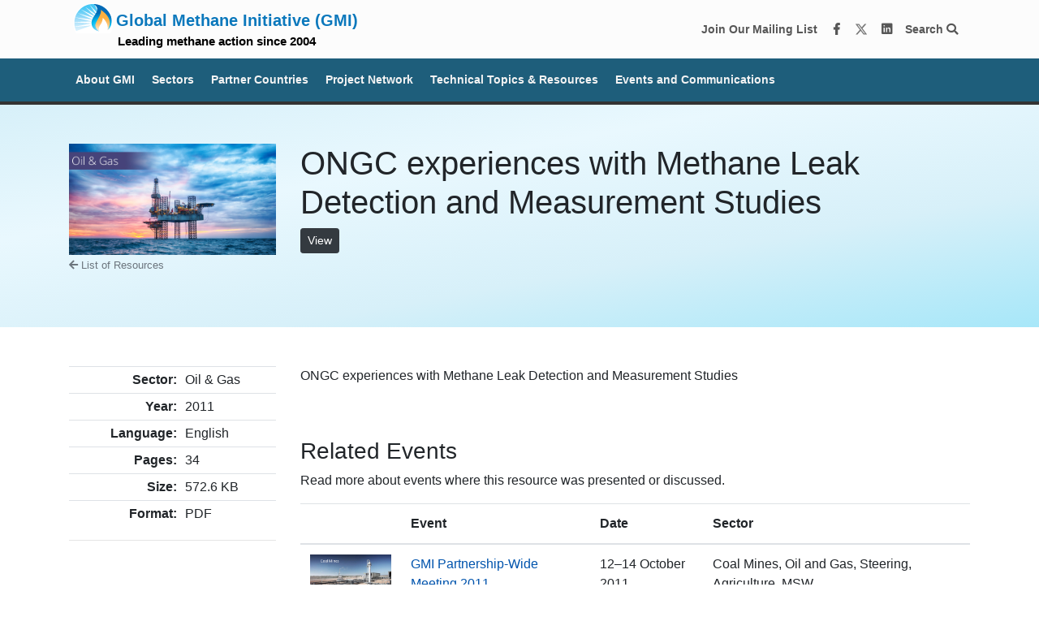

--- FILE ---
content_type: text/html; charset=utf-8
request_url: https://globalmethane.org/resources/details.aspx?resourceid=1752
body_size: 8538
content:


<!DOCTYPE html>

<html xmlns="http://www.w3.org/1999/xhtml">
<head><title>
	Oil & Gas - ONGC experiences with Methane Leak Detec... | Global Methane Initiative
</title>    <!-- Bootstrap CSS -->
<link rel="stylesheet" href="/css/bootstrap.css" /><meta charset="UTF-8" /><meta name="viewport" content="width=device-width, initial-scale=1.0" />
<!-- FontAwesome -->
<link rel="stylesheet" href="https://use.fontawesome.com/releases/v5.7.2/css/all.css" integrity="sha384-fnmOCqbTlWIlj8LyTjo7mOUStjsKC4pOpQbqyi7RrhN7udi9RwhKkMHpvLbHG9Sr" crossorigin="anonymous" /><link rel="stylesheet" type="text/css" href="//cdn.jsdelivr.net/npm/slick-carousel@1.8.1/slick/slick.css" /><link rel="stylesheet" type="text/css" href="https://cdnjs.cloudflare.com/ajax/libs/slick-carousel/1.9.0/slick-theme.css" /><link rel="stylesheet" href="https://cdn.jsdelivr.net/npm/animate.css@3.5.2/animate.min.css" /><link rel="stylesheet" href="https://cdn.datatables.net/1.10.21/css/jquery.dataTables.min.css" /><link rel="stylesheet" type="text/css" href="/css/local2020.css" />
<style>
    body {
        background: url("/assets/images/paper_fibers.png");
    }
</style>

<!-- Google Tag Manager -->
<script>
    (function (w, d, s, l, i) {
        w[l] = w[l] || []; w[l].push({
            'gtm.start':
                new Date().getTime(), event: 'gtm.js'
        }); var f = d.getElementsByTagName(s)[0],
            j = d.createElement(s), dl = l != 'dataLayer' ? '&l=' + l : ''; j.async = true; j.src =
                'https://www.googletagmanager.com/gtm.js?id=' + i + dl; f.parentNode.insertBefore(j, f);
    })(window, document, 'script', 'dataLayer', 'GTM-WM2LZW5');</script>
<!-- End Google Tag Manager -->
<!-- Google tag (gtag.js) -->
<script async src="https://www.googletagmanager.com/gtag/js?id=G-46JVDVGWQS"></script>
<script>
  window.dataLayer = window.dataLayer || [];
  function gtag(){dataLayer.push(arguments);}
  gtag('js', new Date());

  gtag('config', 'G-46JVDVGWQS');
</script>

<!-- EPA GTag -->
<!-- Google Tag Manager -->
<script>(function(w,d,s,l,i){w[l]=w[l]||[];w[l].push({'gtm.start':
new Date().getTime(),event:'gtm.js'});var f=d.getElementsByTagName(s)[0],
j=d.createElement(s),dl=l!='dataLayer'?'&l='+l:'';j.async=true;j.src=
'https://www.googletagmanager.com/gtm.js?id='+i+dl;f.parentNode.insertBefore(j,f);
})(window,document,'script','dataLayer','GTM-L8ZB');</script>
<!-- End Google Tag Manager -->
<!-- EPA GTag -->
<meta property="og:title" content="ONGC experiences with Methane Leak Detection and Measurement Studies | Global Methane Initiative " /><meta property="og:image" content="https://www.globalmethane.org/assets/images//assets/images/resource_feature_oilngas0.JPG" /><meta property="og:site_name" content="https://www.globalmethane.org/" /><meta property="og:description" content="The Global Methane Initiative (GMI) is an international public-private partnership focused on reducing barriers to the recovery and use of methane as a clean energy source." /></head>
<body>
    <style>
/* Ensure focus outlines for accessibility */
:focus {
    outline: 2px solid #0056b3 !important; /* High contrast blue outline */
    outline-offset: 2px;
}

/* Buttons and links should be clearly visible when focused */
a:focus, button:focus, .btn:focus {
    box-shadow: 0 0 5px rgba(0, 86, 179, 0.5);
}
</style>
<style>
#coverPass{
position:fixed;
width:100vw;
height:100vh;
background:white;
top:0;
left:0;
z-index:20000;
}
</style>

<!--

<div id="shutdownBanner" style="background-color: #ffc107; color: black; text-align: center; padding: 10px; font-size: 1em; font-weight: bold;">
    During the federal government shutdown, this website will not be updated and the email inbox will not be monitored.
</div>
-->


<div id="headerContainer">
    <!-- Navigation -->
    <nav class="navbar navbar-light bg-light navbar-default">
        <div class="container">
            <a class="navbar-brand" href="/index.aspx" style="line-height:0.8em;"><img id="smalllogo" style="margin-top: -10px;margin-bottom:0px;" title="GMI Home" src="/assets/images/gmi-top.png"><span style="font-size:1.0em;">Global Methane Initiative (GMI)</span><br />
	<span style="color:black;font-size:0.75em;margin-left:60px;margin-top:0px;">Leading methane action since 2004</span></a>

            <ul class="navbar-nav ml-auto">
                <li class="nav-item">
<a class="nav-link in-line" target="_blank" 
   href="https://globalmethane.us19.list-manage.com/subscribe?u=da591cea9e010abd0437239de&amp;id=a3abe26702" 
   aria-label="Join our mailing list via MailChimp"
   style="color:#575757!important"> 
   Join Our Mailing List 
</a>

<a class="nav-link in-line" href="https://www.facebook.com/globalmethane" target="_blank" aria-label="Facebook" style="color:#575757!important">
    <i class="fab fa-facebook-f fa-fw"></i>
</a>
<a class="nav-link in-line" href="https://twitter.com/globalmethane?lang=en" target="_blank" aria-label="Twitter" style="color:#575757!important">
    <img src="https://www.globalmethane.org/x-twitter.svg" style="width:16px;margin-bottom:2px;" alt="Twitter Logo" >
</a>
<a class="nav-link in-line" href="https://www.linkedin.com/company/global-methane-initiative-gmi-/" target="_blank" aria-label="LinkedIn" style="color:#575757!important">
    <i class="fab fa-linkedin fa-fw"></i>
</a>
<a class="nav-link in-line" href="/search/index.aspx" style="color:#575757!important">
    Search <i class="fa fa-search" aria-hidden="true"></i>
</a>

                 <!--   <div id="languageWidget" style="float:right;margin-top:10px;">
                        <div class="hider">
                            <div id="google_translate_element"></div>
                        </div>
                    </div>-->
                </li>
            </ul>
        </div>
    </nav>
</div>

<style>
    .dropdown-menu {
        max-height: 80vh !important;
    }
    .nav-link {
        font-weight: bold !important;
    }
</style>
<nav class="navbar navbar-expand-lg bg-dark navbar-dark navbar-default second-nav" style="background:#1E5E7B!important;">
<button class="navbar-toggler" type="button" data-toggle="collapse" data-target="#navbar2" aria-controls="navbar2" aria-expanded="false" aria-label="Toggle navigation">
    <span class="navbar-toggler-icon"></span>
</button>

    <div class="container">
        <div class="navbar-collapse collapse justify-content-between" id="navbar2">

            <ul class="navbar-nav mr-auto">

                <li class="nav-item dropdown">
                    <a class="nav-link lighter" href="#" id="navbarDropdown1" role="button" data-toggle="dropdown" aria-haspopup="true" aria-expanded="false">
                        About&nbsp;GMI
                    </a>
                    <div class="dropdown-menu" aria-labelledby="navbarDropdown1">
			<a class="dropdown-item" href="/20years/index.aspx"><img src="https://globalmethane.org/history/img/20years.jpg" style="width:100%" alt="Celebrating 20 years of GMI"><br>Celebrating 20 Years </a>
<a class="dropdown-item" href="/history/index.aspx">History and Impact </a>
<a class="dropdown-item" href="/accomplishments/index.aspx">Accomplishments </a><div class="dropdown-divider"></div>
                        <!--<a class="dropdown-item" href="/about/index.aspx"><img src="/assets/images/gmi.svg" style="width:125px;height:auto;"></a>-->
                        <a class="dropdown-item" href="/about/index.aspx">Basic Information About GMI</a>
                        <a class="dropdown-item" href="/steering/index.aspx">Steering Committee</a>
                        <a class="dropdown-item" href="/secretariat/index.aspx">Secretariat</a>
                        <a class="dropdown-item" href="/delegates/index.aspx">Current Delegates</a>
                        <a class="dropdown-item" href="/collaboration/index.aspx">International Collaboration</a>
                        <div class="dropdown-divider"></div>
                        <a class="dropdown-item" href="/terms/index.aspx">Terms of Reference</a>
                        <a class="dropdown-item" href="/faq/index.aspx">FAQs</a>                        

                        <!-- <a class="dropdown-item" href="/methane/index.aspx">Why Methane?</a>



                        <div class="dropdown-divider"></div>
                        <a class="dropdown-item" href="/steering/index.aspx">Steering Committee</a>
                        <a class="dropdown-item" href="/secretariat/index.aspx">Secretariat</a>
                        <a class="dropdown-item" href="/delegates/index.aspx">Current Delegates</a>
                        <a class="dropdown-item" href="/terms/index.aspx">Terms of Reference</a>
                        <div class="dropdown-divider"></div>
                        <a class="dropdown-item" href="/accomplishments/index.aspx">Accomplishments</a> -->

                    </div>
                </li>

                <li class="nav-item dropdown">
                    <a class="nav-link lighter" href="#" id="navbarDropdown3" role="button" data-toggle="dropdown" aria-haspopup="true" aria-expanded="false">
                        Sectors
                    </a>
                    <div class="dropdown-menu" aria-labelledby="navbarDropdown3">
                        <a class="dropdown-item" href="/oil-gas/index.aspx" style="border-left:15px solid #464379;padding-left:10px;">
		<!--<a class="dropdown-item oilgas text-white" href="/oil-gas/index.aspx">
		       <img src="/assets/images/oil-gas.jpg" style="width:50px;height:auto;"> -->
		Oil & Gas Sector</a>
                       <div class="dropdown-divider"></div>
                        <a class="dropdown-item" href="/biogas/index.aspx" style="border-left:15px solid #2e7e56;padding-left:10px;">
		<!--<a class="dropdown-item biogas text-white" href="/biogas/index.aspx">
		       <img src="/assets/images/biogas.jpg" style="width:50px;height:auto;"> -->
		Biogas Sector</a>
                        <a class="dropdown-item" href="/biogas/agriculture.aspx" style="border-left:15px solid #2e7e56;padding-left:30px;">Agriculture Technical Group</a>
                        <a class="dropdown-item" href="/biogas/msw.aspx" style="border-left:15px solid #2e7e56;padding-left:30px;">Municipal Solid Waste Technical Group</a>
                        <a class="dropdown-item" href="/biogas/ww.aspx" style="border-left:15px solid #2e7e56;padding-left:30px;">Municipal Wastewater Technical Group</a>

<!--
                        <a class="dropdown-item biogas text-white" href="/biogas/agriculture.aspx" style="padding-left:90px;">Agriculture Technical Group</a>
                        <a class="dropdown-item biogas text-white" href="/biogas/msw.aspx" style="padding-left:90px;">Municipal Solid Waste Technical Group</a>
                        <a class="dropdown-item biogas text-white" href="/biogas/ww.aspx" style="padding-left:90px;">Municipal Wastewater Technical Group</a>
-->

                       <div class="dropdown-divider"></div>
                        <a class="dropdown-item" href="/coal/index.aspx" style="border-left:15px solid #6D071A;padding-left:10px;">
		<!--<a class="dropdown-item coal text-white" href="/coal/index.aspx">
		       <img src="/assets/images/coal-mines.jpg" style="width:50px;height:auto;"> -->
		Coal Mines Sector</a>
                      
                    </div>
                </li>

                <li class="nav-item dropdown">
                    <a class="nav-link lighter" href="#" id="navbarDropdown4" role="button" data-toggle="dropdown" aria-haspopup="true" aria-expanded="false">
                        Partner Countries 
                    </a>
                    <div class="dropdown-menu" aria-labelledby="navbarDropdown4">
                        <a class="dropdown-item" href="/partners/index.aspx"><img src="/assets/images/gmi-map-small.png" style="width:170px;height:auto;"></a>
                        <a class="dropdown-item" href="/partners/index.aspx">Overview of Partners</a>
                        <!--  <div class="dropdown-divider"></div>
                        <a class="dropdown-item bg-dark text-white" href="/partners/detail.aspx"><img class="nav-flag" src="/assets/images/flag_us.gif">Sample details page</a>-->
                        <div class="dropdown-divider"></div>
                        <a class="dropdown-item" href="/partners/profile.aspx?c=albania"><img class="nav-flag" src="/assets/images/flag_albania.gif">Albania</a>
                        <a class="dropdown-item" href="/partners/profile.aspx?c=argentina"><img class="nav-flag" src="/assets/images/flag_argentina.gif">Argentina</a>
                        <a class="dropdown-item" href="/partners/profile.aspx?c=australia"><img class="nav-flag" src="/assets/images/flag_australia.gif">Australia</a>
                        <a class="dropdown-item" href="/partners/profile.aspx?c=brazil"><img class="nav-flag" src="/assets/images/flag_brazil.gif">Brazil</a>
                        <a class="dropdown-item" href="/partners/profile.aspx?c=bulgaria"><img class="nav-flag" src="/assets/images/flag_bulgaria.gif">Bulgaria</a>
                        <a class="dropdown-item" href="/partners/profile.aspx?c=canada"><img class="nav-flag" src="/assets/images/flag_canada.gif">Canada</a>
                        <a class="dropdown-item" href="/partners/profile.aspx?c=centralafricanrepublic"><img class="nav-flag" src="/assets/images/flag_centralafricanrepublic.gif">Central African Republic</a>
                        <a class="dropdown-item" href="/partners/profile.aspx?c=chile"><img class="nav-flag" src="/assets/images/flag_chile.gif">Chile</a>
                        <a class="dropdown-item" href="/partners/profile.aspx?c=china"><img class="nav-flag" src="/assets/images/flag_china.gif">China</a>
                        <a class="dropdown-item" href="/partners/profile.aspx?c=colombia"><img class="nav-flag" src="/assets/images/flag_colombia.gif">Colombia</a>
                        <a class="dropdown-item" href="/partners/profile.aspx?c=cotedivoire"><img class="nav-flag" src="/assets/images/flag_ci.gif">Côte d&apos;Ivoire</a>
                        <a class="dropdown-item" href="/partners/profile.aspx?c=denmark"><img class="nav-flag" src="/assets/images/flag_denmark.gif">Denmark</a>
                        <a class="dropdown-item" href="/partners/profile.aspx?c=dominicanrepublic"><img class="nav-flag" src="/assets/images/flag_dr.gif">Dominican Republic</a>
                        <a class="dropdown-item" href="/partners/profile.aspx?c=ecuador"><img class="nav-flag" src="/assets/images/flag_ecuador.gif">Ecuador</a>
                        <a class="dropdown-item" href="/partners/profile.aspx?c=ethiopia"><img class="nav-flag" src="/assets/images/flag_ethiopia.gif">Ethiopia</a>
                        <a class="dropdown-item" href="/partners/profile.aspx?c=finland"><img class="nav-flag" src="/assets/images/flag_finland.gif">Finland</a>
                        <a class="dropdown-item" href="/partners/profile.aspx?c=georgia"><img class="nav-flag" src="/assets/images/flag_georgia.gif">Georgia</a>
                        <a class="dropdown-item" href="/partners/profile.aspx?c=germany"><img class="nav-flag" src="/assets/images/flag_germany.gif">Germany</a>
                        <a class="dropdown-item" href="/partners/profile.aspx?c=ghana"><img class="nav-flag" src="/assets/images/flag_ghana.gif">Ghana</a>
                        <a class="dropdown-item" href="/partners/profile.aspx?c=india"><img class="nav-flag" src="/assets/images/flag_india.gif">India</a>
                        <a class="dropdown-item" href="/partners/profile.aspx?c=indonesia"><img class="nav-flag" src="/assets/images/flag_indonesia.gif">Indonesia</a>
                        <a class="dropdown-item" href="/partners/profile.aspx?c=israel"><img class="nav-flag" src="/assets/images/flag_israel.gif">Israel</a>
                        <a class="dropdown-item" href="/partners/profile.aspx?c=italy"><img class="nav-flag" src="/assets/images/flag_italy.gif">Italy</a>
                        <a class="dropdown-item" href="/partners/profile.aspx?c=japan"><img class="nav-flag" src="/assets/images/flag_japan.gif">Japan</a>
                        <a class="dropdown-item" href="/partners/profile.aspx?c=jordan"><img class="nav-flag" src="/assets/images/flag_jordan.gif">Jordan</a>
                        <a class="dropdown-item" href="/partners/profile.aspx?c=kazakhstan"><img class="nav-flag" src="/assets/images/flag_kazakhstan.gif">Kazakhstan</a>
                        <a class="dropdown-item" href="/partners/profile.aspx?c=madagascar"><img class="nav-flag" src="/assets/images/flag_madagascar.gif">Madagascar</a>
                        <a class="dropdown-item" href="/partners/profile.aspx?c=mexico"><img class="nav-flag" src="/assets/images/flag_mexico.gif">Mexico</a>
                        <a class="dropdown-item" href="/partners/profile.aspx?c=mongolia"><img class="nav-flag" src="/assets/images/flag_mongolia.gif">Mongolia</a>
                        <a class="dropdown-item" href="/partners/profile.aspx?c=montenegro"><img class="nav-flag" src="/assets/images/flag_montenegro.gif">Montenegro</a>
                        <a class="dropdown-item" href="/partners/profile.aspx?c=nicaragua"><img class="nav-flag" src="/assets/images/flag_nicaragua.gif">Nicaragua</a>
                        <a class="dropdown-item" href="/partners/profile.aspx?c=nigeria"><img class="nav-flag" src="/assets/images/flag_nigeria.gif">Nigeria</a>
                        <a class="dropdown-item" href="/partners/profile.aspx?c=norway"><img class="nav-flag" src="/assets/images/flag_norway.gif">Norway</a>
                        <a class="dropdown-item" href="/partners/profile.aspx?c=pakistan"><img class="nav-flag" src="/assets/images/flag_pakistan.gif">Pakistan</a>
                        <a class="dropdown-item" href="/partners/profile.aspx?c=peru"><img class="nav-flag" src="/assets/images/flag_peru.gif">Peru</a>
                        <a class="dropdown-item" href="/partners/profile.aspx?c=philippines"><img class="nav-flag" src="/assets/images/flag_philippines.gif">Philippines</a>
                        <a class="dropdown-item" href="/partners/profile.aspx?c=poland"><img class="nav-flag" src="/assets/images/flag_poland.gif">Poland</a>
                        <a class="dropdown-item" href="/partners/profile.aspx?c=republicofkorea"><img class="nav-flag" src="/assets/images/flag_korea.gif">Republic of Korea</a>
                        <a class="dropdown-item" href="/partners/profile.aspx?c=republicofnorthmacedonia"><img class="nav-flag" src="/assets/images/flag_macedonia.gif">Republic of North Macedonia</a>
                        <a class="dropdown-item" href="/partners/profile.aspx?c=serbia"><img class="nav-flag" src="/assets/images/flag_serbia.gif">Republic of Serbia</a>
                        <a class="dropdown-item" href="/partners/detail.aspx?c=russia"><img class="nav-flag" src="/assets/images/flag_russia.gif">Russia</a>
                        <a class="dropdown-item" href="/partners/profile.aspx?c=saudiarabia"><img class="nav-flag" src="/assets/images/flag_saudi_arabia.gif">Saudi Arabia</a>
                        <a class="dropdown-item" href="/partners/profile.aspx?c=srilanka"><img class="nav-flag" src="/assets/images/flag_srilanka.gif">Sri Lanka</a>
                        <a class="dropdown-item" href="/partners/profile.aspx?c=thailand"><img class="nav-flag" src="/assets/images/flag_thailand.gif">Thailand</a>
                        <a class="dropdown-item" href="/partners/profile.aspx?c=turkiye"><img class="nav-flag" src="/assets/images/flag_turkey.gif">Türkiye</a>
                        <a class="dropdown-item" href="/partners/profile.aspx?c=ukraine"><img class="nav-flag" src="/assets/images/flag_ukraine.gif">Ukraine</a>
                        <a class="dropdown-item" href="/partners/profile.aspx?c=unitedkingdom"><img class="nav-flag" src="/assets/images/flag_uk.gif">United Kingdom</a>
                        <a class="dropdown-item" href="/partners/profile.aspx?c=unitedstates"><img class="nav-flag" src="/assets/images/flag_us.gif">United States</a>
                        <a class="dropdown-item" href="/partners/profile.aspx?c=vietnam"><img class="nav-flag" src="/assets/images/flag_vietnam.gif">Vietnam</a>
                    </div>
                </li>

                <li class="nav-item dropdown">
                    <a class="nav-link lighter" href="#" id="navbarDropdown5" role="button" data-toggle="dropdown" aria-haspopup="true" aria-expanded="false">
                        Project Network
                    </a>
                    <div class="dropdown-menu" aria-labelledby="navbarDropdown5">
                        <a class="dropdown-item text-center" style="background: #033860;" href="/project-network/index.aspx"><img src="https://globalmethane.org/assets/images/gmipn.svg" style="width:100px;height:auto;"></a>
                        <a class="dropdown-item" href="/project-network/index.aspx">About the Project Network</a>
                        <!--<a class="dropdown-item" href="/project-network/index.aspx#whyjoin">Why Join?</a>-->
			<!--<a class="dropdown-item" href="/project-network/index.aspx#resources">Project Network Resources</a>-->
                        <div class="dropdown-divider"></div>
                        <a class="dropdown-item" href="/project-network/member_list.aspx">Project Network Members:<br>Find an Expert</a>

                    </div>
                </li>

                <li class="nav-item dropdown">
                    <a class="nav-link lighter" href="#" id="navbarDropdown1" role="button" data-toggle="dropdown" aria-haspopup="true" aria-expanded="false">
                        Technical Topics & Resources
                    </a>
                    <div class="dropdown-menu" aria-labelledby="navbarDropdown1">
                        <a class="dropdown-item" href="/methane/index.aspx">Why Methane?</a>
                        <a class="dropdown-item" href="/case-studies/library/index.aspx">Case Study Library </a>
                        <a class="dropdown-item" href="/pmf/index.aspx">Policymaker Framework</a>
			<a class="dropdown-item" href="https://globalmethane.org/frf/">Financial Readiness Framework for Organic Waste Management</a>
			<a class="dropdown-item" href="/mrv/index.aspx">Measurement, Reporting and Verification (MRV)</a>
                                                <a class="dropdown-item" href="/resources/index.aspx"><div class="nav-icon-left"></div>Resource Library</a>
                        <a class="dropdown-item" href="/training/index.aspx"><div class="nav-icon-left"></div>Training</a>

                    </div>
                </li>


                <li class="nav-item dropdown">
			
                    <a class="nav-link lighter" href="#" id="navbarDropdown2" role="button" data-toggle="dropdown" aria-haspopup="true" aria-expanded="false">
                        Events and Communications
                    </a>
                    <div class="dropdown-menu" aria-labelledby="navbarDropdown2">
<a href="/2024forum"><img src="/assets/images/navbanner2024forum.png" style="width:100%" alt="2024 Global Methane Forum" title="2024 Global Methane Forum"></a>
                        <a class="dropdown-item" href="/events/index.aspx">Events</a>
                        <a class="dropdown-item" href="/communications/index.aspx">Recent Communications</a>
                        <a class="dropdown-item" href="/newsletter/index.aspx">Methane Matters Newsletter </a>
                        <a class="dropdown-item" href="/forum-history/index.aspx">History of GMI Forums, Dialogues, and Expos </a>
                       <!--<div class="dropdown-divider"></div>
<span style="border-left:15px solid transparent;padding-left:10px;">
		Past Forums, Dialogues and Expos</span>
<a class="dropdown-item" href="https://globalmethane.org/2024forum/" style="border-left:15px solid transparent;padding-left:30px;">2024 Global Methane Forum</a>
<a class="dropdown-item" href="https://globalmethane.org/2022forum/" style="border-left:15px solid transparent;padding-left:30px;">2022 Global Methane, Climate and Clean Air Forum</a>
<a class="dropdown-item" href="/calltoaction/" style="border-left:15px solid transparent;padding-left:30px;">2021 A Call to Action Dialogue</a>  
<a class="dropdown-item" href="https://globalmethane.org/GMF2020/" style="border-left:15px solid 
transparent;padding-left:30px;">2020 Global Methane Forum (postponed)</a>
<a class="dropdown-item" href="https://globalmethane.org/GMF2018/" style="border-left:15px solid transparent;padding-left:30px;">2018 Global Methane Forum</a>
<a class="dropdown-item" href="https://globalmethane.org/forum/" style="border-left:15px solid transparent;padding-left:30px;">2016 Global Methane Forum</a>
<a class="dropdown-item" href="https://globalmethane.org/expo/index.html" style="border-left:15px solid transparent;padding-left:30px;">2013 Expo</a>
<a class="dropdown-item" href="https://globalmethane.org/expo_india10/index.htm" style="border-left:15px solid transparent;padding-left:30px;">2010 Expo</a>
<a class="dropdown-item" href="https://globalmethane.org/expo_china07/index.htm" style="border-left:15px solid transparent;padding-left:30px;">2007 Expo</a>-->
			<!-- Removed this 5/17
<a class="dropdown-item" href="/2022forum" target="_blank">
<img src="/assets/images/2022forumnavBanner.png" style="max-width:100%;" /><br>Global Methane, Climate and Clean Air Forum
</a> -->
<!-- <span style="border-left:15px solid transparent;padding-left:10px;">
	Other Activities</span>-->
                        <!--<a class="dropdown-item" href="/sites/index.aspx" style="border-left:15px solid transparent;padding-left:30px;"><img src="/assets/images/sites-map.png" style="max-width:200px;" /><br>Methane Sites</a>
                        <a class="dropdown-item" href="/sites/activities.aspx" style="border-left:15px solid transparent;padding-left:30px;">GMI Activities List</a>-->

                    </div>
                </li>











            </ul>
            <!--<ul class="navbar-nav">

                <li class="nav-item dropdown">
                    <a class="nav-link lighter" id="navbarDropdown9" role="button" href="#" data-toggle="dropdown" aria-haspopup="true" aria-expanded="false">
                        Search <i class="fa fa-search"></i>
                    </a>
                    <div class="dropdown-menu dropdown-menu-right" role="menu" aria-labelledby="navbarDropdown9">
                        <a class="dropdown-item" href="/search/index.aspx">Keyword Search</a>
                        <div class="dropdown-divider"></div>
                        <a class="dropdown-item" href="/resources/index.aspx">Resources</a>
                        <a class="dropdown-item" href="/communications/index.aspx">GMI Communications</a>
                        <a class="dropdown-item" href="/events/past_events.aspx">Past Events</a>

                        <a class="dropdown-item" href="/project-network/member_list.aspx">Project Network Members</a>
                        <!-- <a class="dropdown-item" href="/resources/archive/archive.aspx">Archived Resources</a>
                    </div>
                </li>

            </ul>-->

        </div>
    </div>
</nav>
<!--<nav style="background:#DB2955;color:white"><div class="container"><div class="row"><div class="col-md-12">We apologise for the inconvenience, but due to a server error, some parts of globalmethane.org are currently unavailable. Full functionality will return soon. Thank you</div></div></div></nav>-->
<style>
.forum2022banner{
background:#6768ab;color:white;width:100%;text-align:center;transition: all 0.5s ease-out;filter: drop-shadow(5px 5px 10px #000);
}

.forum2022banner:hover{
background:#555684;
}
</style>



<header></header>

<form method="post" action="./details.aspx?resourceid=1752" id="resource_details_form">
<div class="aspNetHidden">
<input type="hidden" name="__VIEWSTATE" id="__VIEWSTATE" value="BNm87JHQE83iSZ0f1I4i734drsFTbvuj7mNLp12gEqrliuRAa8NUK6fORG8a7UPmsqVxT4tmLSl4wyCQ0JQKHc1fdDoGkBjFX2lcR76KiMRAaha0ym95SQlCpJdMs/SOSmYcBVDN8ack+KbMMrma8K+ei3cXOzP7g7Z84RpppU3lafzxfUeqxeI54uxvHju5vPrrelUQeKIDSP8jILgA9bDWvMGVBwPf00VjOAZS/0cCCEhb5n429YBV/NUlF6gESKbw0wRFMqfsSD2h8LxRQkwzvsFkZPxd25MhCIykdTZwl8XUNItBYhduXhOS30w38KccInt3x3VPcT4ARLeBUOT+kaLx95t4+7N7DD5G1EiskaZxxvEoktX5eNFOReVPNd5uIHNaCu0+rDjrI0JCn8XCwXHPNHHSC7icucwugCF6vKEimXS0sZXeFo/A7NpJPR/G8fMNk5Q1pLwCWfllm5Y/ZSSaJj+0a6VYlZ0uhDNWYYaOBIhUc9IwQnDabgLqUNF9Xe9N3Mxuyl+d2VmgOY+EsXPpAnI2BNrWYtuIi7cV56LwaIRvrVVFM+1RzZZB5KBP0tH9q5onWkiCO6rLjJIOMPWJw4m6JU8gLDDCGlGT0u4tKp8QgFaPRUAiIZB/ls6qnPW4NC7l40rezJNk2jGREnLeLf+6rr+KCxVd0SxePH9HWLx/C+a7UA66m/iFw9JvaHjB2lTtes8kVi7asVFAC7Z6ncd74TmuiAS4vhWdlOKYNZSoAVYARlmmEEeC/mkadYdz0dzfoEm6ZSDM3QLt+vjwlofbdY6qrlnmI4+2feprGuIZUVreu+ZJdJofbr/ZE+H+HXe2Zy/S/8N2fiKIFJeYBHWA0X1aINM3itx6aqU6pA8YyMud0Yz3XZNCvnHOjZtc7xpnSpZkdt5cPtSdlHkU7DNY+/D3/mZ6ZhYyvwIiheXs6SAg1bP/hAY8Au+KX9kBGBrPQqaFgTWUkeBpmbVdxNLDh6RTUNtX8O5cF85ffKPR7Y4lSZ36ZIitRgNQT1rg7RJDCskEoDB9O9fIg1E=" />
</div>

<div class="aspNetHidden">

	<input type="hidden" name="__VIEWSTATEGENERATOR" id="__VIEWSTATEGENERATOR" value="DC140F2A" />
	<input type="hidden" name="__VIEWSTATEENCRYPTED" id="__VIEWSTATEENCRYPTED" value="" />
</div>
    <div>
	<!-- Page Content -->
    <section class="py-5 gmi-light-blue">
        <div class="container">

			<div class="row">
				<div class="col-sm-3">
                    <a href='/documents/events_oilgas_101411_tech_chakraborty2.pdf'><img src="/assets/images/resource_feature_oilngas0.JPG" style='max-width:255px' alt='Oil & Gas' title='Featured Image for ONGC experiences with Methane Leak Detection and Measurement Studies'  /></a>
                    <p><a href="index.aspx">
                <small class="text-muted text">
                    <i class="fa fa-arrow-left" aria-hidden="true"></i> 
                    List of Resources
                </small>
                </a></p>
				</div>
				<div class="col-sm-9">
                     
                    <h1>
                        ONGC experiences with Methane Leak Detection and Measurement Studies
                    </h1>
                    <p><a title='View or download the resource' class ='btn btn-dark btn-sm' href='/documents/events_oilgas_101411_tech_chakraborty2.pdf'>View</a></p>
                </div>
    
                </div>
            <div class="row">
                    <div class="col-sm-12">
					<div id="videowrapper" class="videowrapper">
                    <div id="videoWrp">
        
        
        
  

                
					
                    </div>
                </div>
                    
                   
				</div>
                
                
			</div>
		</div>
	</section>

	<section class="py-5 bg-white">
		<div class="container">
			<div class="row">
				<div class="col-md-3">
					<table id="resourcesummary" class="table table-sm">
						<tbody>
                            <tr> <th Class='text-right'>Sector:</th><td>Oil & Gas</td></tr><tr> <th Class='text-right'>Year:</th><td>2011</td></tr>
<tr> <th Class='text-right'>Language:</th><td>English</td></tr>
<tr><th class='text-right'>Pages:</th><td>34</td></tr>
<tr><th class='text-right'>Size:</th><td>572.6 KB</td></tr>
<tr><th class='text-right'>Format:</th><td>PDF</td></tr>

						</tbody>
					</table>
                    <hr />
                                  
				</div>
				<div class="col-md-9">                    
                    <p>ONGC experiences with Methane Leak Detection and Measurement Studies</p>
                    
                    <div style="margin-top:40px; width:100%;"/>&nbsp;</div>
                     <h3>Related Events</h3><p>Read more about events where this resource was presented or discussed.</p><table id ='recentevents' class='table hover'><thead>   <tr><th>&nbsp;</th><th>Event</th><th>Date</th><th>Sector</th></tr></thead><tr><td>
<a href="/events/details.aspx?eventid=347" alt="Event details"><img src="/assets/images/event_feature_coalmines0.JPG"  style='width:100px;' alt='Coal Mines' title='Featured Image for GMI Partnership-Wide Meeting 2011'/>
</a><td>

<a href="/events/details.aspx?eventid=347" alt="Event details">GMI Partnership-Wide Meeting 2011</a></td>
<td>12&ndash;14 October 2011</td>
<td>Coal Mines, Oil and Gas, Steering, Agriculture, MSW</td>
</td></tr>
</table>
                 <div style="margin-top:40px; width:100%;">&nbsp;</div>
                    
				</div>


                
			</div>
            <div class="row">
                <div class="col-sm-3">

                </div>
                <div class="col-sm-9">
     
                </div>

            </div>

		</div>
	</section>
        </form>
	
	<button onclick="topFunction()" class="btn btn-dark btn-sm" id="btnToTop" title="Go to top"><i class="fa fa-chevron-up" aria-hidden="true"></i> Top</button>
	
    <!-- Optional JavaScript -->
    <!-- jQuery first, then Popper.js, then Bootstrap JS -->
    <script src="https://code.jquery.com/jquery-3.2.1.slim.min.js"
        integrity="sha384-KJ3o2DKtIkvYIK3UENzmM7KCkRr/rE9/Qpg6aAZGJwFDMVNA/GpGFF93hXpG5KkN" crossorigin="anonymous">
    </script>
    <script src="https://cdnjs.cloudflare.com/ajax/libs/popper.js/1.12.9/umd/popper.min.js"
        integrity="sha384-ApNbgh9B+Y1QKtv3Rn7W3mgPxhU9K/ScQsAP7hUibX39j7fakFPskvXusvfa0b4Q" crossorigin="anonymous">
    </script>
    <script src="https://maxcdn.bootstrapcdn.com/bootstrap/4.0.0/js/bootstrap.min.js"
        integrity="sha384-JZR6Spejh4U02d8jOt6vLEHfe/JQGiRRSQQxSfFWpi1MquVdAyjUar5+76PVCmYl" crossorigin="anonymous">
    </script>

    <script type="text/javascript">
        function googleTranslateElementInit() {
            new google.translate.TranslateElement({
                pageLanguage: 'en',
                layout: google.translate.TranslateElement.InlineLayout.SIMPLE
            }, 'google_translate_element');
        }
    </script>
    <script type="text/javascript" src="//translate.google.com/translate_a/element.js?cb=googleTranslateElementInit">
    </script>
    <script>
        $('.translateText').click(function () {
            $("#languageWidget").css("display", "block");
            $(".hider").slideToggle();
        });
    </script>

	
	<script>
    //Get the button
    var mybtnToTop = document.getElementById("btnToTop");

    // When the user scrolls down 20px from the top of the document, show the button
    window.onscroll = function() {scrollFunction()};

    function scrollFunction() {
      if (document.body.scrollTop > 20 || document.documentElement.scrollTop > 20) {
        mybtnToTop.style.display = "block";
      } else {
        mybtnToTop.style.display = "none";
      }
    }

    // When the user clicks on the button, scroll to the top of the document
    function topFunction() {
      document.body.scrollTop = 0;
      document.documentElement.scrollTop = 0;
    }

var getUrlParameter = function getUrlParameter(sParam) {
    var sPageURL = window.location.search.substring(1),
        sURLVariables = sPageURL.split('&'),
        sParameterName,
        i;

    for (i = 0; i < sURLVariables.length; i++) {
        sParameterName = sURLVariables[i].split('=');

        if (sParameterName[0] === sParam) {
            return sParameterName[1] === undefined ? true : decodeURIComponent(sParameterName[1]);
        }
    }
    return false;
};

$.urlParam = function (name) {
    var results = new RegExp('[\?&]' + name + '=([^&#]*)')
                      .exec(window.location.search);

    return (results !== null) ? results[1] || 0 : false;
}

console.log($.urlParam('resourceid')); //edit

    </script>

	<style>
.btn-smhidingThis{
display:none;
}

.containerFooter{
        background: #232323;
        color: #e1e1e1;
        padding-top:40px;
        border-top:8px solid #007AC2;
        position:asbsolute;
        bottom:0;
    }

   .containerFooter .row .col-sm-3 ul {
            list-style-type: none; 
            padding-left:0;
    }

        .containerFooter a, .containerFooter a:hover {
            color: #e1e1e1;
        }
</style>
<style>
    .containerFooter{
        background: #232323;
        color: #e1e1e1;
        padding-top:40px;
       border-top:8px solid #007AC2;
position:asbsolute;
bottom:0;
    }

   .containerFooter .row .col-sm-3 ul {
            list-style-type: none; 
            padding-left:0;
    }

        .containerFooter a, .containerFooter a:hover {
            color: #e1e1e1;
        }

html, body {
    margin: 0;
    min-height: 100vh!important;
	height:100vh!important;
}
</style>
<div class="container-fluid containerFooter">
    <div class="container">
        <div class="row">
            <div class="col-sm-3">
                <ul>
                    <li><a href="/">Home</a></li>
                </ul>
            </div>
            <div class="col-sm-3">
<ul>
                                        <li><a href="https://globalmethane.us19.list-manage.com/subscribe?u=da591cea9e010abd0437239de&id=a3abe26702">Join Our Mailing List</a></li>
</ul>
            </div>
            <div class="col-sm-3">
                <ul>
                    <li><a href="/challenge">Global Methane Challenge</a></li>
                </ul>
            </div>
            <div class="col-sm-3">
                <ul>
                    <li><a href="/archive">Archive</a></li>
                </ul>
            </div>
        </div>
        <div class="row py-2">
            <div class="col-sm-12" style="padding:10px;border-top:1px solid #6D86A0;">
	<p class="text-center py-1">
	<strong>Global Methane Initiative (GMI)</strong><br>
	<span class="small">Leading methane action since 2004</span></p>
            </div>
        </div>
   </div>
</div>
</body>

</html>